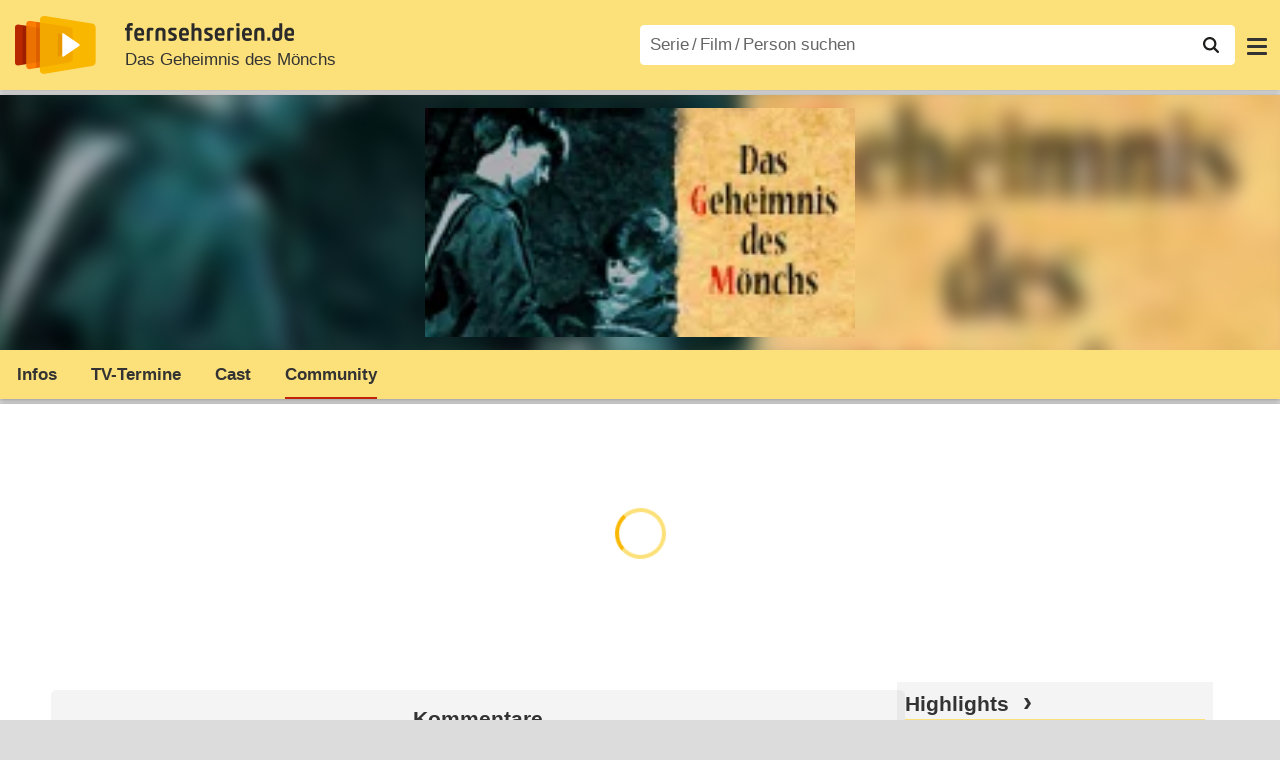

--- FILE ---
content_type: text/html; charset=utf-8
request_url: https://www.fernsehserien.de/das-geheimnis-des-moenchs/community
body_size: 10158
content:
<!DOCTYPE html>
			<html dir="ltr" lang="de" >
			<head>
			<meta http-equiv="Content-Type" content="text/html; charset=utf-8">
			<meta name="viewport" content="width=device-width, initial-scale=1, minimum-scale=1, shrink-to-fit=no"><link href="https://bilder.fernsehserien.de" rel="preconnect"><link href="https://bilder.fernsehserien.de" rel="dns-prefetch"><link href="#" rel="preload" fetchpriority="high" as="image" imagesrcset="https://bilder.fernsehserien.de/sendung/v13059-w-429.png.webp 1x, https://bilder.fernsehserien.de/sendung/v13059-w-858.png.webp 2x" media="(min-width: 1101px)"><link href="#" rel="preload" fetchpriority="high" as="image" imagesrcset="https://bilder.fernsehserien.de/sendung/v13059-w-363.png.webp 1x, https://bilder.fernsehserien.de/sendung/v13059-w-726.png.webp 2x" media="(min-width: 901px) and (max-width: 1100px)"><link href="#" rel="preload" fetchpriority="high" as="image" imagesrcset="https://bilder.fernsehserien.de/sendung/v13059-w-297.png.webp 1x, https://bilder.fernsehserien.de/sendung/v13059-w-594.png.webp 2x" media="(min-width: 769px) and (max-width: 900px)"><link href="#" rel="preload" fetchpriority="high" as="image" imagesrcset="https://bilder.fernsehserien.de/sendung/v13059-w-254.png.webp 1x, https://bilder.fernsehserien.de/sendung/v13059-w-508.png.webp 2x" media="(min-width: 415px) and (max-width: 768px)"><link href="#" rel="preload" fetchpriority="high" as="image" imagesrcset="https://bilder.fernsehserien.de/sendung/v13059-w-137.png.webp 1x, https://bilder.fernsehserien.de/sendung/v13059-w-274.png.webp 2x" media="(min-width: 376px) and (max-width: 414px)"><link href="#" rel="preload" fetchpriority="high" as="image" imagesrcset="https://bilder.fernsehserien.de/sendung/v13059-w-124.png.webp 1x, https://bilder.fernsehserien.de/sendung/v13059-w-248.png.webp 2x" media="(min-width: 361px) and (max-width: 375px)"><link href="#" rel="preload" fetchpriority="high" as="image" imagesrcset="https://bilder.fernsehserien.de/sendung/v13059-w-119.png.webp 1x, https://bilder.fernsehserien.de/sendung/v13059-w-238.png.webp 2x" media="(min-width: 321px) and (max-width: 360px)"><link href="#" rel="preload" fetchpriority="high" as="image" imagesrcset="https://bilder.fernsehserien.de/sendung/v13059-w-106.png.webp 1x, https://bilder.fernsehserien.de/sendung/v13059-w-212.png.webp 2x" media="(max-width: 320px)"><link href="#" rel="preload" fetchpriority="high" as="image" imagesrcset="https://bilder.fernsehserien.de/sendung/v13059-w-429.png.webp 1x, https://bilder.fernsehserien.de/sendung/v13059-w-858.png.webp 2x" media="(min-width: 1101px)"><link href="#" rel="preload" fetchpriority="high" as="image" imagesrcset="https://bilder.fernsehserien.de/sendung/v13059-w-363.png.webp 1x, https://bilder.fernsehserien.de/sendung/v13059-w-726.png.webp 2x" media="(min-width: 901px) and (max-width: 1100px)"><link href="#" rel="preload" fetchpriority="high" as="image" imagesrcset="https://bilder.fernsehserien.de/sendung/v13059-w-297.png.webp 1x, https://bilder.fernsehserien.de/sendung/v13059-w-594.png.webp 2x" media="(min-width: 769px) and (max-width: 900px)"><link href="#" rel="preload" fetchpriority="high" as="image" imagesrcset="https://bilder.fernsehserien.de/sendung/v13059-w-254.png.webp 1x, https://bilder.fernsehserien.de/sendung/v13059-w-508.png.webp 2x" media="(min-width: 415px) and (max-width: 768px)"><link href="#" rel="preload" fetchpriority="high" as="image" imagesrcset="https://bilder.fernsehserien.de/sendung/v13059-w-137.png.webp 1x, https://bilder.fernsehserien.de/sendung/v13059-w-274.png.webp 2x" media="(min-width: 376px) and (max-width: 414px)"><link href="#" rel="preload" fetchpriority="high" as="image" imagesrcset="https://bilder.fernsehserien.de/sendung/v13059-w-124.png.webp 1x, https://bilder.fernsehserien.de/sendung/v13059-w-248.png.webp 2x" media="(min-width: 361px) and (max-width: 375px)"><link href="#" rel="preload" fetchpriority="high" as="image" imagesrcset="https://bilder.fernsehserien.de/sendung/v13059-w-119.png.webp 1x, https://bilder.fernsehserien.de/sendung/v13059-w-238.png.webp 2x" media="(min-width: 321px) and (max-width: 360px)"><link href="#" rel="preload" fetchpriority="high" as="image" imagesrcset="https://bilder.fernsehserien.de/sendung/v13059-w-106.png.webp 1x, https://bilder.fernsehserien.de/sendung/v13059-w-212.png.webp 2x" media="(max-width: 320px)"><link href="https://bilder.fernsehserien.de/fernsehserien.de/fs-2021/css/main.min-20260127085935.css" rel="preload" as="style" crossedorigin><link href="https://bilder.fernsehserien.de/fernsehserien.de/fs-2021/js/main.min-20260127085936.js" rel="preload" as="script" crossedorigin><link href="https://bilder.fernsehserien.de/fernsehserien.de/fs-2021/img/schriftzug.svg" rel="preload" fetchpriority="high" as="image"><link href="https://bilder.fernsehserien.de/fernsehserien.de/fs-2021/img/logo.svg" rel="preload" fetchpriority="high" as="image"><link href="https://bilder.fernsehserien.de/fernsehserien.de/fs-2021/img/a001_search.svg" rel="preload" fetchpriority="high" as="image"><link href="https://bilder.fernsehserien.de/fernsehserien.de/fs-2021/img/pfeil-unten.svg" rel="preload" fetchpriority="high" as="image"><meta name="format-detection" content="telephone=no"><meta name="robots" content="noindex">
			<title>Das Geheimnis des Mönchs Community – fernsehserien.de</title>
			<meta name="title" content="Das Geheimnis des Mönchs: Community" >
			<link rel="search" type="application/opensearchdescription+xml" href="https://bilder.fernsehserien.de/fernsehserien.de/fs-2021/opensearch-20250109141812.xml" title="fernsehserien.de" crossedorigin><link rel="apple-touch-icon" sizes="180x180" href="https://bilder.fernsehserien.de/fernsehserien.de/fs-2021/img/apple-touch-icon.png">
 
<link rel="icon" type="image/svg+xml" href="https://bilder.fernsehserien.de/fernsehserien.de/fs-2021/img/favicon.svg" sizes="any" >
<link rel="icon" type="image/png" sizes="32x32" href="https://bilder.fernsehserien.de/fernsehserien.de/fs-2021/img/favicon-32x32.png" >
<link rel="icon" type="image/png" sizes="16x16" href="https://bilder.fernsehserien.de/fernsehserien.de/fs-2021/img/favicon-16x16.png" >
<link rel="shortcut icon" href="https://bilder.fernsehserien.de/fernsehserien.de/fs-2021/img/favicon.ico" >

<link rel="manifest" href="https://bilder.fernsehserien.de/fernsehserien.de/fs-2021/manifest-20251029114907.json" crossedorigin>
<link rel="mask-icon" href="https://bilder.fernsehserien.de/fernsehserien.de/fs-2021/img/safari-pinned-tab.svg" color="#5bbad5" >
<meta name="apple-mobile-web-app-title" content="fernsehserien.de">
<meta name="application-name" content="fernsehserien.de">
<meta name="msapplication-TileColor" content="#da532c">
<meta name="msapplication-config" content="https://bilder.fernsehserien.de/fernsehserien.de/fs-2021/browserconfig-20251128093643.xml" crossedorigin><meta name="description" content="Diskussionsforum für Fans der TV-Serie">
			<meta property="og:description" content="Diskussionsforum für Fans der TV-Serie"><meta property="og:url" content="https://www.fernsehserien.de/das-geheimnis-des-moenchs/community">
			<meta property="og:title" content="Das Geheimnis des Mönchs: Community">
			<meta property="og:type" content="video.tv_show"><link rel="image_src" href="https://bilder.fernsehserien.de/sendung/v13059.png"><meta name="twitter:card" content="summary_large_image"> 
<meta name="twitter:title" content="Das Geheimnis des Mönchs: Community">
<meta name="twitter:description" content="Diskussionsforum für Fans der TV-Serie"><meta name="twitter:site" content="@fernsehserienDE"> <meta property="og:image" content="https://bilder.fernsehserien.de/sendung/v13059.png">
<meta property="og:image:width" content="150">
<meta property="og:image:height" content="80">
<meta property="og:image:alt" content="Das Geheimnis des Mönchs">
<meta name="twitter:image" content="https://bilder.fernsehserien.de/sendung/v13059.png"><script>var fsBeacon=JSON.parse('{"ref":"fernsehserien","timestamp":1769901796,"seite":"serie-community","serie":13059}');var fsBeacon2022=JSON.parse('{"ref":"fernsehserien","timestamp":1769901796,"seite":"serie-community","id":13059,"session":"e396bc57db718ec32a97a5ee9aced8bc","ipHash":"49849ab66bf51f9283f2c36f7e674a8f","href":"/das-geheimnis-des-moenchs/community","ppid":"c5585fe15d6ecfb31bb234e3794890bb","eingeloggt":0}');var fs_ppid='c5585fe15d6ecfb31bb234e3794890bb';</script><meta name="keywords" lang="de" content="Das Geheimnis des Mönchs, Community, Forum"><script >var fs_bildformat={extension:"webp",mime_type:"image/webp"};var fs_testmode=false;var fsFeatureFlags={"unaired":1,"feature_flag_serien_infos_serienchecker":1,"feature_flag_staffel_karussell":1,"feature_flag_ga_neu":"","feature_flag_darkmode":"","feature_flag_relative_font_size":"","feature_flag_entdecken":""};var fs_img_dir="https://bilder.fernsehserien.de/fernsehserien.de/fs-2021/img/";var fs_static_dir="https://bilder.fernsehserien.de/fernsehserien.de/fs-2021/";var fs_meta_id="28";var csrfToken="$2y$10$BEY2GJK4XrVmqy9fMetADexccsC830/aZEnCzEMBPW0tv/5Ep2rO6";var fs_sp_hour=0;var fs_fallback_css="https://bilder.fernsehserien.de/fernsehserien.de/fs-2021/css/fallback.min-20260127085934.css";var fs_app_google_link="https://play.google.com/store/apps/details?id=de.fernsehserien.www.twa";var fs_app_apple_link="https://apps.apple.com/de/app/fernsehserien-de/id6502283137";</script><script></script><script src="https://bilder.fernsehserien.de/fernsehserien.de/fs-2021/js/main.min-20260127085936.js" crossedorigin></script><script>window.dataLayer = window.dataLayer || [];
 function gtag(){dataLayer.push(arguments);}


  gtag('consent', 'default', {
    'ad_storage': 'denied',
    'analytics_storage': 'denied',
    'ad_user_data':'denied',
    'ad_personalization': 'denied',
    'wait_for_update': 500
  });

  dataLayer.push({
    'event': 'default_consent'
  });


 gtag('js', new Date());
var gaDisplayMode =fsStandalone ? 'standalone' :  'browser';

gtag('config', 'G-L7PGP5N0FJ', {  'display_mode': gaDisplayMode, 'anonymize_ip': true });





</script><script async  src="https://bilder.fernsehserien.de/fernsehserien.de/fs-2021/js/main-async.min-20260127085936.js" crossedorigin></script><script  defer src="https://bilder.fernsehserien.de/fernsehserien.de/fs-2021/js/main-defer.min-20260127085940.js" crossedorigin></script><script  defer src="https://bilder.fernsehserien.de/fernsehserien.de/fs-2021/js/serienmenu.min-20260127085937.js" crossedorigin></script><script  defer src="https://bilder.fernsehserien.de/fernsehserien.de/fs-2021/js/fsFavouriting.min-20260127085940.js" crossedorigin></script><script  defer src="https://bilder.fernsehserien.de/fernsehserien.de/fs-2021/js/fsCommenting.min-20260127085936.js" crossedorigin></script><link type="text/css" href="https://bilder.fernsehserien.de/fernsehserien.de/fs-2021/css/main.min-20260127085935.css" rel="stylesheet" crossedorigin>
<link type="text/css" href="https://bilder.fernsehserien.de/fernsehserien.de/fs-2021/css/main-print-20250109141812.css" rel="stylesheet" media="print" crossedorigin>
<meta name="google-site-verification" content="czPokEC6jVcjOPms8k8HcDdDIvX2U5fYLeUTJe3p7JM" >
			<meta content="imfernsehen GmbH &amp; Co. KG" name="author">
			<meta content="de" http-equiv="content-language">
			<meta name="language" content="de" >
<meta property="og:site_name" content="fernsehserien.de">
			<meta property="og:locale" content="de_DE">
			<script>var fs_interner_code="serie-community";var fs_identifier="S - 13059 - Das Geheimnis des Mönchs";</script><script type="application/ld+json">{"@context":"https://schema.org","@type":"BreadcrumbList","itemListElement":[{"@type":"ListItem","position":1,"name":"Home","item":"https://www.fernsehserien.de/"},{"@type":"ListItem","position":2,"name":"Serien","item":"https://www.fernsehserien.de/serien-a-z/a"},{"@type":"ListItem","position":3,"name":"Das Geheimnis des Mönchs","item":"https://www.fernsehserien.de/das-geheimnis-des-moenchs"},{"@type":"ListItem","position":4,"name":"Community"}]}</script><script>var fsFallbackOptions=JSON.parse('{"channelId":null,"sendungId":13059,"sendungChannelId":"AnimationKinderserien","sendungChannelRubriken":[],"sendungStreaming":[],"zaehlPixel":"serie-community","pageId":"serien","personId":null,"episodeId":null,"ausstrahlungsformId":null,"staffel":null,"spielfilmId":null}');</script><script>var werbemittel_fallback_option=false;</script><script>werbemittel_extras();var fs_ad_unit_id='ros';</script><script> adHandler.conversionRateFile = 'https://bilder.fernsehserien.de/fernsehserien.de/fs-2021/json/currency-file-20260201000402.json';</script>

 <script async crossedorigin src="https://bilder.fernsehserien.de/fernsehserien.de/fs-2021/js/cp/IMF_FS_Framework_Mapping_ROS.min-20260127085938.js""></script><script async crossedorigin src="https://bilder.fernsehserien.de/fernsehserien.de/fs-2021/js/cp/IMF_FS_Framework-20251209092759.js"></script>




<!-- <meta name=theme-color content="#ffffff"> -->
		

</head>
		<body class="serie"><script>fs_load_cm(fsCmpId ? fsCmpId : 36934);</script><div class=zaehlpixel><noscript><img crossorigin src="https://www.imfernsehen.de/z/z.inc.php?ref=fernsehserien&amp;timestamp=1769901796&amp;seite=serie-community&amp;serie=13059&amp;noscript=1" alt="" width=1 height=1></noscript></div>
			 <div class=fs-frame-1 itemscope itemtype="http://schema.org/TVSeries" itemprop="mainEntity">


			<div class="page-header-spacer-top"></div><header class="page-header" data-event-level=header>

<div class=headerwrap><div class=header>
				<a class=website-logo target=_top data-event-category="logo" title="zur Startseite von fernsehserien.de" href="/"><img src="https://bilder.fernsehserien.de/fernsehserien.de/fs-2021/img/logo.svg" alt="fernsehserien.de Logo" loading=eager fetchpriority=high width=210 height=150 ></a> <a class=website-titel data-event-category="logo-titel" title="zur Startseite von fernsehserien.de" target=_top href="/"><img loading=eager fetchpriority=high width=300 height=32 src="https://bilder.fernsehserien.de/fernsehserien.de/fs-2021/img/schriftzug.svg"  alt="fernsehserien.de"></a><h1 class=serien-titel itemprop=name ><a itemprop=url href="/das-geheimnis-des-moenchs" data-event-category="serientitel">Das Geheimnis des Mönchs</a></h1><button class=menu-button   type=button title="Menü" data-event-category-none><span class=menu-button-1></span><span class=menu-button-2></span></button>
			</div>
			</div><div class="page-header-spacer-bottom"></div></header><div class=suchzeile data-event-level=header><form data-fs-searchform data-position=oben autocomplete="off" id=quicksearchform ><input   class=website-suche placeholder="Serie&thinsp;/&thinsp;Film&thinsp;/&thinsp;Person suchen" data-event-category-none name=suchbegriff id=input-suchbegriff value=""   type=search maxlength=50 required ><!--<label class=label-serie-suchen for=input-suchbegriff >Serie&thinsp;/&thinsp;Film&thinsp;/&thinsp;Person suchen</label>--><ul id=suggestlist data-applied=0 data-mehr=0><li class="mehr-button"><span class="fs-button"><button type="submit" data-submit-type=vollständig>mehr…</button></span></li></ul>
				<button class=suchen type=submit data-submit-type=lupe title="Suche starten" 
					  ><img loading=eager fetchpriority=high src="https://bilder.fernsehserien.de/fernsehserien.de/fs-2021/img/a001_search-darkmode.svg"  alt="Lupe" class=color-scheme-dark-alternative><img loading=eager fetchpriority=high src="https://bilder.fernsehserien.de/fernsehserien.de/fs-2021/img/a001_search.svg"  alt="Lupe" ></button></form></div><nav class=page-menu  data-event-category-none data-event-level=header><ul>
			
			<li ><a href="/news" data-event-category="menu-news" >News</a>
			<ul><li><a href="/news" data-event-category="menu-news-alle" >alle Meldungen</a><li><a href="/news/national" data-event-category="menu-news-national" >National</a><li><a href="/news/international" data-event-category="menu-news-international" >International</a><li><a href="/news/medien" data-event-category="menu-news-medien" >Medien</a><li><a href="/news/vermischtes" data-event-category="menu-news-vermischtes" >Vermischtes</a><li><a href="/news/specials" data-event-category="menu-news-specials" >Kritik &amp; Specials</a>
						<li><a href="/news/2026-02" data-event-category="menu-news-archiv" >Archiv</a>
			<li><a href="/newsletter" data-event-category="menu-news-newsletter" >Newsletter</a>
			</ul><li ><a href="/streaming" data-event-category="menu-streamingguide" class=menu-streaming>Streaming<span class=optional4>-Guide</span></a>
			<ul><li><a href="/streaming" data-event-category="menu-streamingguide-übersicht" >Übersicht</a>
<li><a href="/streaming/neu" data-event-category="menu-streamingguide-neu" >Neu verfügbar</a>
<li><a href="/streaming/vorschau" data-event-category="menu-streamingguide-vorschau" >Vorschau</a>
<li><a href="/streaming/letzte-chance" data-event-category="menu-streamingguide-letzte-chance" >Letzte Chance</a>
<li><a href="/streaming/woechentliche-premieren" data-event-category="menu-streamingguide-woechentliche-premieren" >Wöchentliche Premieren</a>
			</ul><li ><a href="/serien-starts" data-event-category="menu-starts" >TV-Starts</a>
			<ul ><li ><a href="/serien-starts/neue-serien" data-event-category="menu-starts-serien" >neue Serien</a>
			<li><a href="/serien-starts/neue-folgen" data-event-category="menu-starts-staffeln" >neue Folgen</a>
			<li><a href="/serien-starts/international" data-event-category="menu-starts-international" >International</a>
			<li><a href="/serien-starts/oesterreich" data-event-category="menu-starts-österreich">Österreich</a>
			<li><a href="/serien-starts/schweiz" data-event-category="menu-starts-schweiz">Schweiz</a>
			<li><a href="/serien-starts/wiederholungen" data-event-category="menu-starts-wiederholungen" >Wiederholungen</a>
			<li><a href="/serien-nach-sendern" data-event-category="menu-az-sender" >Serien nach Sendern</a>

			</ul><li class="  optional3"><a href="/serien-a-z/a" data-event-category="menu-az-serien" >Serien<span class=optional2> A–Z</span></a>
<li class="  optional3"><a href="/filme-a" data-event-category="menu-az-filme" >Filme<span class=optional2> A–Z</span></a><li class=page-menu-spacer><li class="menu-meins menu-meins-ausgeloggt  "><a href="/meins/" data-event-category="menu-login" ><i><figure class="fs-picture"><span class="fs-picture-placeholder" style="padding-top:calc(1% / 1 * 100);background-color:#f1f1f1;"><picture><img src="https://bilder.fernsehserien.de/fernsehserien.de/fs-2021/img/user-solid.svg" alt="Profilbild" title="Profilbild" width="1" height="1" loading="eager" fetchpriority="high"></picture></span></figure></i>Login</a></ul><div class=another-shadow><div class=another-shadow-2></div></div></nav><div class=serienheader data-event-level=header><div class=serienheader-spacer-top></div><a class=serienlogo href="/das-geheimnis-des-moenchs" data-event-category="serienlogo"><figure class="mainimg-blowup" style="background-color:#6a684b;background-image:url([data-uri]);"><span class=mainimg-blowup-bg><picture><source media="(max-width: 320px)" srcset="https://bilder.fernsehserien.de/sendung/v13059-w-106.png.webp 1x, https://bilder.fernsehserien.de/sendung/v13059-w-212.png.webp 2x" type="image/webp"></source><source media="(min-width: 321px) and (max-width: 360px)" srcset="https://bilder.fernsehserien.de/sendung/v13059-w-119.png.webp 1x, https://bilder.fernsehserien.de/sendung/v13059-w-238.png.webp 2x" type="image/webp"></source><source media="(min-width: 361px) and (max-width: 375px)" srcset="https://bilder.fernsehserien.de/sendung/v13059-w-124.png.webp 1x, https://bilder.fernsehserien.de/sendung/v13059-w-248.png.webp 2x" type="image/webp"></source><source media="(min-width: 376px) and (max-width: 414px)" srcset="https://bilder.fernsehserien.de/sendung/v13059-w-137.png.webp 1x, https://bilder.fernsehserien.de/sendung/v13059-w-274.png.webp 2x" type="image/webp"></source><source media="(min-width: 415px) and (max-width: 768px)" srcset="https://bilder.fernsehserien.de/sendung/v13059-w-254.png.webp 1x, https://bilder.fernsehserien.de/sendung/v13059-w-508.png.webp 2x" type="image/webp"></source><source media="(min-width: 769px) and (max-width: 900px)" srcset="https://bilder.fernsehserien.de/sendung/v13059-w-297.png.webp 1x, https://bilder.fernsehserien.de/sendung/v13059-w-594.png.webp 2x" type="image/webp"></source><source media="(min-width: 901px) and (max-width: 1100px)" srcset="https://bilder.fernsehserien.de/sendung/v13059-w-363.png.webp 1x, https://bilder.fernsehserien.de/sendung/v13059-w-726.png.webp 2x" type="image/webp"></source><source media="(min-width: 1101px)" srcset="https://bilder.fernsehserien.de/sendung/v13059-w-429.png.webp 1x, https://bilder.fernsehserien.de/sendung/v13059-w-858.png.webp 2x" type="image/webp"></source><img src="https://bilder.fernsehserien.de/sendung/v13059-w-321.png.jpg" width="150" height="80" alt="Das Geheimnis des Mönchs" title="Das Geheimnis des Mönchs" loading="eager" fetchpriority="high"></picture></span><span class=mainimg-blowup-fg><span><picture><source media="(max-width: 320px)" srcset="https://bilder.fernsehserien.de/sendung/v13059-w-106.png.webp 1x, https://bilder.fernsehserien.de/sendung/v13059-w-212.png.webp 2x" type="image/webp"></source><source media="(min-width: 321px) and (max-width: 360px)" srcset="https://bilder.fernsehserien.de/sendung/v13059-w-119.png.webp 1x, https://bilder.fernsehserien.de/sendung/v13059-w-238.png.webp 2x" type="image/webp"></source><source media="(min-width: 361px) and (max-width: 375px)" srcset="https://bilder.fernsehserien.de/sendung/v13059-w-124.png.webp 1x, https://bilder.fernsehserien.de/sendung/v13059-w-248.png.webp 2x" type="image/webp"></source><source media="(min-width: 376px) and (max-width: 414px)" srcset="https://bilder.fernsehserien.de/sendung/v13059-w-137.png.webp 1x, https://bilder.fernsehserien.de/sendung/v13059-w-274.png.webp 2x" type="image/webp"></source><source media="(min-width: 415px) and (max-width: 768px)" srcset="https://bilder.fernsehserien.de/sendung/v13059-w-254.png.webp 1x, https://bilder.fernsehserien.de/sendung/v13059-w-508.png.webp 2x" type="image/webp"></source><source media="(min-width: 769px) and (max-width: 900px)" srcset="https://bilder.fernsehserien.de/sendung/v13059-w-297.png.webp 1x, https://bilder.fernsehserien.de/sendung/v13059-w-594.png.webp 2x" type="image/webp"></source><source media="(min-width: 901px) and (max-width: 1100px)" srcset="https://bilder.fernsehserien.de/sendung/v13059-w-363.png.webp 1x, https://bilder.fernsehserien.de/sendung/v13059-w-726.png.webp 2x" type="image/webp"></source><source media="(min-width: 1101px)" srcset="https://bilder.fernsehserien.de/sendung/v13059-w-429.png.webp 1x, https://bilder.fernsehserien.de/sendung/v13059-w-858.png.webp 2x" type="image/webp"></source><img src="https://bilder.fernsehserien.de/sendung/v13059-w-321.png.jpg" width="150" height="80" alt="Das Geheimnis des Mönchs" title="Das Geheimnis des Mönchs" loading="eager" fetchpriority="high"></picture></span></span></figure></a><meta itemprop="image" content="https://bilder.fernsehserien.de/sendung/v13059.png"><nav class="series-menu" data-event-category-none><ul><li data-menu-item="infos"><a draggable="false" href="/das-geheimnis-des-moenchs" data-event-category="serienmenu-infos" title="Infos">Infos</a></li><li data-menu-item="sendetermine"><a draggable="false" href="/das-geheimnis-des-moenchs/sendetermine" data-event-category="serienmenu-sendetermine" title="Sendetermine">TV-Termine</a></li><li data-menu-item="cast-crew"><a draggable="false" href="/das-geheimnis-des-moenchs/cast-crew" data-event-category="serienmenu-castcrew" data-event-interaction-content="cast-crew" data-event-link-group="serie" title="Cast &amp; Crew">Cast</a></li><li data-menu-item="community" class="active"><a draggable="false" href="/das-geheimnis-des-moenchs/community" data-event-category="serienmenu-community" title="Community"><h2>Community</h2></a><!--<li class="weitere" ><a  draggable=false    title="mehr"  data-event-category="serienmenu-mehr"></a><ul id=series-menu-weitere></ul>--></li></ul></nav><i class=nav-pfeile style=visibility:hidden><button data-nav-pfeil data-nav-pfeil-back class="nav-pfeil nav-pfeil-back   " data-event-category="serienmenu-button-zurück" title=zurück></button><button  data-nav-pfeil data-nav-pfeil-fore  class="nav-pfeil nav-pfeil-fore" data-event-category="serienmenu-button-vor" title=weiter></button></i><div class=serienheader-spacer-bottom-wrapper><div class=serienheader-spacer-bottom></div></div></div><div class=sticky-anchor-wrapper><div class=sticky-anchor></div></div><div class=fs-frame-2-spacer-top></div><div class=fs-frame-2 id=fs-frame-2 ><div class=print-title>Das Geheimnis des Mönchs: Community</div><main data-jahr="2026" ><meta itemprop=inLanguage content="en"><meta itemprop=countryOfOrigin content="GB"><meta itemprop=alternateName content="The Ghost of Monk&#039;s Island"><article class=mt0><div class=fs_header-serie><ins id="werbemittel-fs_header" class="werbemittel werbemittel-show-label werbemittel-loading werbemittel-content werbemittel-content-full "><fs-label></fs-label><div id=fs_d_header-label class=werbemittel-label></div><div id=fs_d_header  data-werbemittel-container></div><script>fs_werbemittel('d_header',null, false);</script></ins><ins id="werbemittel-fs_sticky" class="werbemittel werbemittel-empty"><div id=fs_m_sticky-label class=werbemittel-label></div><div id=fs_m_sticky  data-werbemittel-container></div><button type=button data-werbemittel-sticky-close class=werbemittel-sticky-button title="Schließen" data-event-category=werbung-zu></button><script>fs_werbemittel(null,'m_sticky', false);</script></ins></div><!-- fs-hinweis --><div class=flexer><div data-event-level=main class="serie-content-left " data-werbung-root><section><header><h2 class="episode-ueberschrift" id=Reviews-Kommentare><span></span>Kommentare<span></span></h2></header><ul class=fs-buttons ><li>
			<span class=fs-button><button type=button data-event-category="kommentar-neu-login" data-commenter-comment-login-overlay >neuen Beitrag schreiben</button></span>
			</ul><ul class=kommentare></ul></section><section class="no-print element-standalone"><div class="favorit-stoerer  favorit-stoerer-not-added no-print"><a class=stoerer-serienlogo title="Das Geheimnis des Mönchs" data-event-category=störer-grafik-A href="/das-geheimnis-des-moenchs"><figure class="fs-picture no-newsmeldung"><span class="fs-picture-placeholder" style="padding-top:calc(315% / 239 * 100);background-color:#fce17a;"><div class="lazy" data-alt="fernsehserien.de App" data-src="https://bilder.fernsehserien.de/fernsehserien.de/fs-2021/img/Handy_FSApp2.svg" data-width="239" data-height="315"></div></span></figure><figure class="fs-picture no-newsmeldung"><span class="fs-picture-placeholder" style="padding-top:calc(8% / 15 * 100);background-image:url([data-uri]);background-color:#6a684b;"><div class="lazy" data-alt="Das Geheimnis des Mönchs" data-src="https://bilder.fernsehserien.de/sendung/v13059.png" data-width="15" data-height="8"></div></span></figure></a><div><span>Erhalte Neuigkeiten zu <a   data-event-category=störer-textlink-A href="/das-geheimnis-des-moenchs"><b>Das Geheimnis des Mönchs</b></a> direkt auf dein Handy. <span class=element-standalone>Kostenlos per App-Benachrichtigung.</span> <span class=element-not-standalone>Kostenlos mit der <b>fernsehserien.de</b> App.</span>
<div class=fs-buttons><span class="fs-button fs-button-feed fs-button-feed-white fs-button-add"><button  data-favouriter-login   data-referrer=""  data-type=sendung data-title="Das Geheimnis des Mönchs" data-id="13059"  data-event-category="störer-button-abonnieren-alog-A" type=button><figure class="fs-picture no-newsmeldung"><span class="fs-picture-placeholder" style="padding-top:calc(1% / 1 * 100);"><picture class="color-scheme-dark-alternative"><img src="https://bilder.fernsehserien.de/fernsehserien.de/fs-2021/img/bell-solid-darkmode.svg" alt="Meinen Serien hinzufügen" title="Meinen Serien hinzufügen" width="1" height="1" loading="eager" fetchpriority="high"></picture><picture><img src="https://bilder.fernsehserien.de/fernsehserien.de/fs-2021/img/bell-solid.svg" alt="Meinen Serien hinzufügen" title="Meinen Serien hinzufügen" width="1" height="1" loading="eager" fetchpriority="high"></picture></span></figure>Benachrichtige mich</button></span></div></span></div></div>
<div class="favorit-stoerer  favorit-stoerer-added no-print">
<a class=stoerer-serienlogo title="Das Geheimnis des Mönchs" data-event-category=störer-grafik-A href="/das-geheimnis-des-moenchs"><figure class="fs-picture no-newsmeldung"><span class="fs-picture-placeholder" style="padding-top:calc(315% / 239 * 100);background-color:#fce17a;"><div class="lazy" data-alt="fernsehserien.de App" data-src="https://bilder.fernsehserien.de/fernsehserien.de/fs-2021/img/Handy_FSApp2.svg" data-width="239" data-height="315"></div></span></figure><figure class="fs-picture no-newsmeldung"><span class="fs-picture-placeholder" style="padding-top:calc(8% / 15 * 100);background-image:url([data-uri]);background-color:#6a684b;"><div class="lazy" data-alt="Das Geheimnis des Mönchs" data-src="https://bilder.fernsehserien.de/sendung/v13059.png" data-width="15" data-height="8"></div></span></figure></a><div><span>Alle Neuigkeiten zu <a   data-event-category=störer-textlink-A href="/das-geheimnis-des-moenchs"><b>Das Geheimnis des Mönchs</b></a> und weiteren Serien
deiner Liste findest du in deinem
persönlichen Feed.
<div class=fs-buttons><a class="fs-button fs-button-feed fs-button-feed-white" href="/meins/" data-event-category="störer-button-feed-A"><button  type=button  ><span class=" fs-linkable">Zu meinem Feed</span></button></a></div></span></div></div></section><section class="erinnerungs-service no-print element-not-standalone" data-event-category="wl-serienstart-erinnerung-A" data-href="https://www.wunschliste.de/benachrichtigung.pl?s=13059&amp;nd=1&amp;u=f" ><dl><dt><figure class="fs-picture"><span class="fs-picture-placeholder" style="padding-top:calc(60% / 58 * 100);background-color:#EF9F00;"><div class="lazy" data-alt="Erinnerungs-Service per E-Mail" data-remove-bg="1" data-src="https://bilder.fernsehserien.de/fernsehserien.de/fs-2021/img/Umschlag_Icon.svg" data-width="58" data-height="60"></div></span></figure></dt><dd><header><h2>Erinnerungs-Service per <nobr>E-Mail</nobr></h2></header><span>TV Wunschliste informiert dich kostenlos, wenn <b>Das Geheimnis des Mönchs</b> online als Stream verfügbar ist oder im Fernsehen läuft.</span></dd></dl><ul class="fs-buttons"><li><span class=fs-button><button type=button>jetzt anmelden</button></span></ul></section><ul id=melde-gruende><li><label><span><input type=radio name=grund_id value="1"></span><span>Mehrfach eingestellter Beitrag mit gleichem/ähnlichem Inhalt</span></label><li><label><span><input type=radio name=grund_id value="2"></span><span>Spam oder werbender Beitrag</span></label><li><label><span><input type=radio name=grund_id value="3"></span><span>Spoiler ohne deutliche Kennzeichnung</span></label><li><label><span><input type=radio name=grund_id value="4"></span><span>Themenfremde private Unterhaltung</span></label><li><label><span><input type=radio name=grund_id value="5"></span><span>Beleidigender, menschenverachtender oder illegaler Beitrag</span></label></ul></div><script>fsFlexisideMeasure();</script><aside data-event-level=sidebar><section class=sidebar-news><header><h2 class=header-2015><a  data-event-category="sidebar-titel-highlights" href="/news/specials"  class=fs-linkable>Highlights</a></h2></header><ul ><li   class="  ep-hover "  ><a     title="Netflix – „What Next?“: Mit Tom Schilling und den Zarrellas auf dem Showsofa"   data-event-category=sidebar-liste-highlights       href="/news/special/netflix-what-next-mit-tom-schilling-und-den-zarrellas-auf-dem-showsofa" ><figure class="fs-picture"><span class="fs-picture-placeholder" style="padding-top:calc(1% / 1 * 100);background-image:url([data-uri]);background-color:#423e3f;"><div class="lazy" data-alt="Netflix – „What Next?“: Mit Tom Schilling und den Zarrellas auf dem Showsofa – Streamingdienst stellt seine deutschsprachigen Highlights für 2026 vor – Bild: Netflix" data-src="https://bilder.fernsehserien.de/gfx/pics/1200/Netflix-Stellte-In-Berlin-Seine-Kommenden-Deutschen-Programm-Highlights-Vor_672027.jpg" data-width="1" data-height="1"></div></span></figure><figure class="fs-picture"><span class="fs-picture-placeholder" style="padding-top:calc(91% / 224 * 100);background-image:url([data-uri]);background-color:#423e3f;"><div class="lazy" data-alt="Netflix – „What Next?“: Mit Tom Schilling und den Zarrellas auf dem Showsofa – Streamingdienst stellt seine deutschsprachigen Highlights für 2026 vor – Bild: Netflix" data-src="https://bilder.fernsehserien.de/gfx/pics/1408/Netflix-Stellte-In-Berlin-Seine-Kommenden-Deutschen-Programm-Highlights-Vor_672027.jpg" data-width="224" data-height="91"></div></span></figure><dl><dt  title="Netflix – „What Next?“: Mit Tom Schilling und den Zarrellas auf dem Showsofa" >Netflix – <q>What Next?</q>: Mit Tom Schilling und den Zarrellas auf dem Showsofa</dt><!--<dd title="Streamingdienst stellt seine deutschsprachigen Highlights für 2026 vor (29.01.2026)"  >Streamingdienst stellt seine deutschsprachigen Highlights für 2026 vor (<time  datetime="2026-01-29T18:42:00+01:00">29.01.2026</time>)</dd>--></dl></a><li   class="  ep-hover "  ><a     title="Dschungelcamp 2026: Alle Infos und Sendetermine zur neuen Staffel"   data-event-category=sidebar-liste-highlights       href="/news/special/dschungelcamp-2026-alle-infos-und-sendetermine-zur-neuen-staffel" ><figure class="fs-picture"><span class="fs-picture-placeholder" style="padding-top:calc(1% / 1 * 100);background-image:url([data-uri]);background-color:#7d6b58;"><div class="lazy" data-alt="Dschungelcamp 2026: Alle Infos und Sendetermine zur neuen Staffel – 19. Staffel von „IBES“ ab heute täglich zur Primetime bei RTL – Bild: RTL/​Pascal Bünning" data-src="https://bilder.fernsehserien.de/gfx/pics/1200/Lassen-Die-Promis-Auch-In-Der-19-Staffel-Von-Ich-Bin-Ein-Star-Holt-Mich-Hier-Raus-Schwitzen.jpg" data-width="1" data-height="1"></div></span></figure><figure class="fs-picture"><span class="fs-picture-placeholder" style="padding-top:calc(91% / 224 * 100);background-image:url([data-uri]);background-color:#7d6b58;"><div class="lazy" data-alt="Dschungelcamp 2026: Alle Infos und Sendetermine zur neuen Staffel – 19. Staffel von „IBES“ ab heute täglich zur Primetime bei RTL – Bild: RTL/​Pascal Bünning" data-src="https://bilder.fernsehserien.de/gfx/pics/1408/Lassen-Die-Promis-Auch-In-Der-19-Staffel-Von-Ich-Bin-Ein-Star-Holt-Mich-Hier-Raus-Schwitzen.jpg" data-width="224" data-height="91"></div></span></figure><dl><dt  title="Dschungelcamp 2026: Alle Infos und Sendetermine zur neuen Staffel" >Dschungelcamp 2026: Alle Infos und Sendetermine zur neuen Staffel</dt><!--<dd title="19. Staffel von „IBES“ ab heute täglich zur Primetime bei RTL (23.01.2026)"  >19. Staffel von „IBES“ ab heute täglich zur Primetime bei RTL (<time  datetime="2026-01-23T14:27:00+01:00">23.01.2026</time>)</dd>--></dl></a><li   class="  ep-hover "  ><a     title="„Steal“: Adrenalin-Rausch oder 08/​15-Raub? – Review"   data-event-category=sidebar-liste-highlights       href="/news/tvkritik/steal-adrenalin-rausch-oder-08-15-raub" ><figure class="fs-picture"><span class="fs-picture-placeholder" style="padding-top:calc(1% / 1 * 100);background-image:url([data-uri]);background-color:#858385;"><div class="lazy" data-alt="„Steal“: Adrenalin-Rausch oder 08/​15-Raub? – Review – Neue Amazon-Serie mit „Game of Thrones“-Star Sophie Turner – Bild: © Amazon Content Services LLC" data-src="https://bilder.fernsehserien.de/gfx/pics/1200/Steal-Mit-Starbesetzung-Sophie-Turner-In-Der-Hauptrolle_687562.jpg" data-width="1" data-height="1"></div></span></figure><figure class="fs-picture"><span class="fs-picture-placeholder" style="padding-top:calc(91% / 224 * 100);background-image:url([data-uri]);background-color:#858385;"><div class="lazy" data-alt="„Steal“: Adrenalin-Rausch oder 08/​15-Raub? – Review – Neue Amazon-Serie mit „Game of Thrones“-Star Sophie Turner – Bild: © Amazon Content Services LLC" data-src="https://bilder.fernsehserien.de/gfx/pics/1408/Steal-Mit-Starbesetzung-Sophie-Turner-In-Der-Hauptrolle_687562.jpg" data-width="224" data-height="91"></div></span></figure><dl><dt  title="„Steal“: Adrenalin-Rausch oder 08/​15-Raub? – Review" ><q>Steal</q>: Adrenalin-Rausch oder 08/​15-Raub? – Review</dt><!--<dd title="Neue Amazon-Serie mit „Game of Thrones“-Star Sophie Turner (20.01.2026)"  >Neue Amazon-Serie mit „Game of Thrones“-Star Sophie Turner (<time  datetime="2026-01-20T18:30:00+01:00">20.01.2026</time>)</dd>--></dl></a><li   class="  ep-hover "  ><a     title="„All Her Fault“: Großartige Sarah Snook kämpft in Miniserie um ihren Sohn – Review"   data-event-category=sidebar-liste-highlights       href="/news/tvkritik/all-her-fault-grossartige-sarah-snook-kaempft-in-miniserie-um-ihren-sohn" ><figure class="fs-picture"><span class="fs-picture-placeholder" style="padding-top:calc(1% / 1 * 100);background-image:url([data-uri]);background-color:#8f9697;"><div class="lazy" data-alt="„All Her Fault“: Großartige Sarah Snook kämpft in Miniserie um ihren Sohn – Review – Thilleradaption bei HBO Max entpuppt sich als cleveres Gesellschaftsdrama – Bild: Peacock" data-src="https://bilder.fernsehserien.de/gfx/pics/1200/All-Her-Fault.jpg" data-width="1" data-height="1"></div></span></figure><figure class="fs-picture"><span class="fs-picture-placeholder" style="padding-top:calc(91% / 224 * 100);background-image:url([data-uri]);background-color:#8f9697;"><div class="lazy" data-alt="„All Her Fault“: Großartige Sarah Snook kämpft in Miniserie um ihren Sohn – Review – Thilleradaption bei HBO Max entpuppt sich als cleveres Gesellschaftsdrama – Bild: Peacock" data-src="https://bilder.fernsehserien.de/gfx/pics/1408/All-Her-Fault.jpg" data-width="224" data-height="91"></div></span></figure><dl><dt  title="„All Her Fault“: Großartige Sarah Snook kämpft in Miniserie um ihren Sohn – Review" ><q>All Her Fault</q>: Großartige Sarah Snook kämpft in Miniserie um ihren Sohn – Review</dt><!--<dd title="Thilleradaption bei HBO Max entpuppt sich als cleveres Gesellschaftsdrama (13.01.2026)"  >Thilleradaption bei HBO Max entpuppt sich als cleveres Gesellschaftsdrama (<time  datetime="2026-01-13T17:30:00+01:00">13.01.2026</time>)</dd>--></dl></a></ul><ul class="fs-buttons"><li><a data-event-category="sidebar-button-highlights" href="/news/specials" class="fs-button"><button type="button">Mehr Highlights</button></a></li></ul></section><script>fsFlexiside();</script></aside></div><section  class="no-print dvds6" data-event-level=after-main><header><h2 class="header-2015 header-auch-interessant" >Auch interessant&hellip;</h2></header><ul class="auch-interessant-unten-spoiler auch-interessant-unten-spoiler-spoiler"><li><a data-event-category="footer-serien-1-1-1" title="Das Haus der Krokodile"        class=" ep-hover  " href="/das-haus-der-krokodile" ><figure class="fs-picture"><span class="fs-picture-placeholder" style="padding-top:calc(8% / 15 * 100);background-image:url([data-uri]);background-color:#78835e;"><div class="lazy" data-alt="Das Haus der Krokodile – Bild: br" data-src="https://bilder.fernsehserien.de/sendung/hr/v0276.png" data-width="15" data-height="8"></div></span></figure></a><li><a data-event-category="footer-serien-1-2-2" title="Das Geheimnis des siebten Weges"        class=" ep-hover  " href="/das-geheimnis-des-siebten-weges" ><figure class="fs-picture"><span class="fs-picture-placeholder" style="padding-top:calc(8% / 15 * 100);background-image:url([data-uri]);background-color:#54624d;"><div class="lazy" data-alt="Das Geheimnis des siebten Weges" data-src="https://bilder.fernsehserien.de/sendung/hr/v0235.png" data-width="15" data-height="8"></div></span></figure></a><li><a data-event-category="footer-serien-1-3-3" title="Fünf Freunde"        class=" ep-hover  " href="/fuenf-freunde-1977" ><figure class="fs-picture"><span class="fs-picture-placeholder" style="padding-top:calc(8% / 15 * 100);background-image:url([data-uri]);background-color:#88524a;"><div class="lazy" data-alt="Fünf Freunde – Bild: Universum Film" data-src="https://bilder.fernsehserien.de/sendung/hr/v0221.png" data-width="15" data-height="8"></div></span></figure></a><li><a data-event-category="footer-serien-1-4-4" title="Achtung: Streng geheim!"        class=" ep-hover  " href="/achtung-streng-geheim" ><figure class="fs-picture"><span class="fs-picture-placeholder" style="padding-top:calc(8% / 15 * 100);background-image:url([data-uri]);background-color:#485355;"><div class="lazy" data-alt="Achtung: Streng geheim! – Bild: Studio Hamburg Enterprises" data-src="https://bilder.fernsehserien.de/sendung/hr/achtung-streng-geheim.png" data-width="15" data-height="8"></div></span></figure></a><li><a data-event-category="footer-serien-1-5-5" title="Ein Fall für TKKG"        class=" ep-hover  " href="/ein-fall-fuer-tkkg-1985" ><figure class="fs-picture"><span class="fs-picture-placeholder" style="padding-top:calc(8% / 15 * 100);background-image:url([data-uri]);background-color:#716a51;"><div class="lazy" data-alt="Ein Fall für TKKG – Bild: Warner Home Video" data-src="https://bilder.fernsehserien.de/sendung/hr/v0189.png" data-width="15" data-height="8"></div></span></figure></a><li><a data-event-category="footer-serien-1-6-6" title="Das Geheimnis des Steins"        class=" ep-hover  " href="/das-geheimnis-des-steins" ><figure class="fs-picture"><span class="fs-picture-placeholder" style="padding-top:calc(8% / 15 * 100);background-image:url([data-uri]);background-color:#604c41;"><div class="lazy" data-alt="Das Geheimnis des Steins" data-src="https://bilder.fernsehserien.de/sendung/v2794.png" data-width="15" data-height="8"></div></span></figure></a></ul></section></article></main></div><footer-app data-event-level=footer class="element-not-standalone no-print"><p>Hol dir jetzt die <a href="/app" data-event-category=footer-textlink-app>fernsehserien.de App</a><ul><li><a  title="Jetzt bei Google Play"  class=button-play-store href="https://play.google.com/store/apps/details?id=de.fernsehserien.www.twa" target=_blank data-event-category=footer-button-app-google><figure class="fs-picture"><span class="fs-picture-placeholder" style="padding-top:calc(46% / 155 * 100);background-color:#000000;"><div class="lazy" data-alt="Jetzt bei Google Play" data-remove-bg="1" data-src="https://bilder.fernsehserien.de/fernsehserien.de/fs-2021/img/google-play-badge.svg" data-width="155" data-height="46"></div></span></figure></a><li><a title="Laden im App Store" href="https://apps.apple.com/de/app/fernsehserien-de/id6502283137" target=_blank  data-event-category=footer-button-app-apple class=button-app-store><figure class="fs-picture"><span class="fs-picture-placeholder" style="padding-top:calc(40% / 120 * 100);background-color:#000000;"><div class="lazy" data-alt="Laden im App Store" data-remove-bg="1" data-src="https://bilder.fernsehserien.de/fernsehserien.de/fs-2021/img/apple-play-badge.svg" data-width="120" data-height="40"></div></span></figure></a></ul></footer-app><footer data-event-level=footer>

<ul class="sharebar sharebar0">
<li class=sharebar-alle><button data-fs-teilen data-event-category=footer-teilen-nativ title=teilen><figure class="fs-picture"><span class="fs-picture-placeholder" style="padding-top:calc(16% / 20 * 100);"><div class="lazy" data-alt="teilen" data-src="https://bilder.fernsehserien.de/fernsehserien.de/fs-2021/img/sharebar-teilen.svg" data-width="20" data-height="16"></div></span></figure><span class=text>teilen</span></button><li class=sharebar-facebook><button type=button data-href="https://www.facebook.com/share.php?u=https%3A%2F%2Fwww.fernsehserien.de%2Fdas-geheimnis-des-moenchs%2Fcommunity"   data-sharebar-teilen-facebook data-event-category=footer-teilen-facebook title="bei Facebook teilen"><figure class="fs-picture"><span class="fs-picture-placeholder" style="padding-top:calc(16% / 20 * 100);"><div class="lazy" data-alt="Facebook" data-src="https://bilder.fernsehserien.de/fernsehserien.de/fs-2021/img/share-facebook.svg" data-width="20" data-height="16"></div></span></figure><span class=text>teilen</span></button>
<li class=sharebar-twitter><button type=button data-href="https://twitter.com/intent/tweet?url=https%3A%2F%2Fwww.fernsehserien.de%2Fdas-geheimnis-des-moenchs%2Fcommunity"   data-sharebar-teilen-facebook  data-event-category=footer-teilen-twitter title="bei X teilen"><figure class="fs-picture"><span class="fs-picture-placeholder" style="padding-top:calc(16% / 20 * 100);"><div class="lazy" data-alt="X" data-src="https://bilder.fernsehserien.de/fernsehserien.de/fs-2021/img/share-x.svg" data-width="20" data-height="16"></div></span></figure><span class=text>teilen</span></button>
<li class=sharebar-whatsapp><button type=button data-event-category=footer-teilen-whatsapp data-href="https://wa.me/?text=Das+Geheimnis+des+M%C3%B6nchs%3A+Community+https%3A%2F%2Fwww.fernsehserien.de%2Fdas-geheimnis-des-moenchs%2Fcommunity" title="bei WhatsApp teilen"  data-sharebar-teilen-facebook ><figure class="fs-picture"><span class="fs-picture-placeholder" style="padding-top:calc(16% / 20 * 100);"><div class="lazy" data-alt="WhatsApp" data-src="https://bilder.fernsehserien.de/fernsehserien.de/fs-2021/img/share-whatsapp.svg" data-width="20" data-height="16"></div></span></figure><span class=text>teilen</span></button>
<li class=sharebar-drucken><button   data-sharebar-drucken data-event-category=footer-teilen-drucken title=Drucken><figure class="fs-picture"><span class="fs-picture-placeholder" style="padding-top:calc(16% / 20 * 100);"><div class="lazy" data-alt="Drucken" data-src="https://bilder.fernsehserien.de/fernsehserien.de/fs-2021/img/share-drucken.svg" data-width="20" data-height="16"></div></span></figure><span class=text>drucken</span></button>

</ul><nav><ul><li><a data-event-category="footer-imfernsehen" href="https://www.imfernsehen.de" rel=noopener target="_blank">© 1998&ndash;2026 imfernsehen GmbH &amp;&nbsp;Co.&nbsp;KG</a><li><a href="/updates" data-event-category="footer-updates" >Updates</a><li><a href="/serienchecker" data-event-category="footer-serienchecker" >SerienChecker-Podcast</a><li><a href="/serien-a-z/a" data-event-category="footer-az-serien" >Serien A–Z</a><li><a href="/filme-a" data-event-category="footer-az-filme" >Filme A–Z</a><li><a href="/impressum"  data-event-category="footer-impressum" >Impressum</a><li><a href="/datenschutz"   data-event-category="footer-datenschutz" >Datenschutz</a><li><span data-cmp-show-screen  data-event-category=footer-datenschutzeinstellungen >Datenschutzeinstellungen</span><li><a href="/jobs" data-event-category="footer-jobs" >Jobs</a><li><a href="/werbung-schalten" data-event-category="footer-werbung" >Werbung schalten</a><li><a href="/links" data-event-category="footer-links" >Links</a><li><a href="https://www.facebook.com/fernsehserien.de/" rel=noopener data-event-category="footer-facebook" target=_blank >Facebook</a><li><a href="#"   data-google-interstitial=false data-event-category="footer-zurück">zurück nach oben</a></ul></nav><p class=footer-transparenzhinweis>* Transparenzhinweis: Für gekennzeichnete Links erhalten wir Provisionen im Rahmen eines Affiliate-Partnerprogramms. Das bedeutet keine Mehrkosten für Käufer, unterstützt uns aber bei der Finanzierung dieser Website.</footer><div class=footer-spacer-bottom></div></div>
			<div id=sky-r ><ins id=werbemittel-fs_skyscraper_r class="werbemittel  werbemittel-loading "><div id=fs_d_skyscraper-r-label class=werbemittel-label></div><div id=fs_d_skyscraper-r  data-werbemittel-container></div><script>fs_werbemittel('d_skyscraper-r',null, false);</script></ins></div><div id=sky-l ><ins id=werbemittel-fs_skyscraper_l class="werbemittel  werbemittel-loading "><div id=fs_d_skyscraper-l-label class=werbemittel-label></div><div id=fs_d_skyscraper-l  data-werbemittel-container></div><script>fs_werbemittel('d_skyscraper-l',null, false);</script></ins></div><ins id=werbemittel-fs_out_of_page class="werbemittel "><div id=fs_d_out-of-page-label class=werbemittel-label></div><div id=fs_d_out-of-page  data-werbemittel-container></div><div id=fs_m_out-of-page-label class=werbemittel-label></div><div id=fs_m_out-of-page  data-werbemittel-container></div><script>fs_werbemittel('d_out-of-page','m_out-of-page', false);</script></ins><div id=pwa-loader></div></body></html>